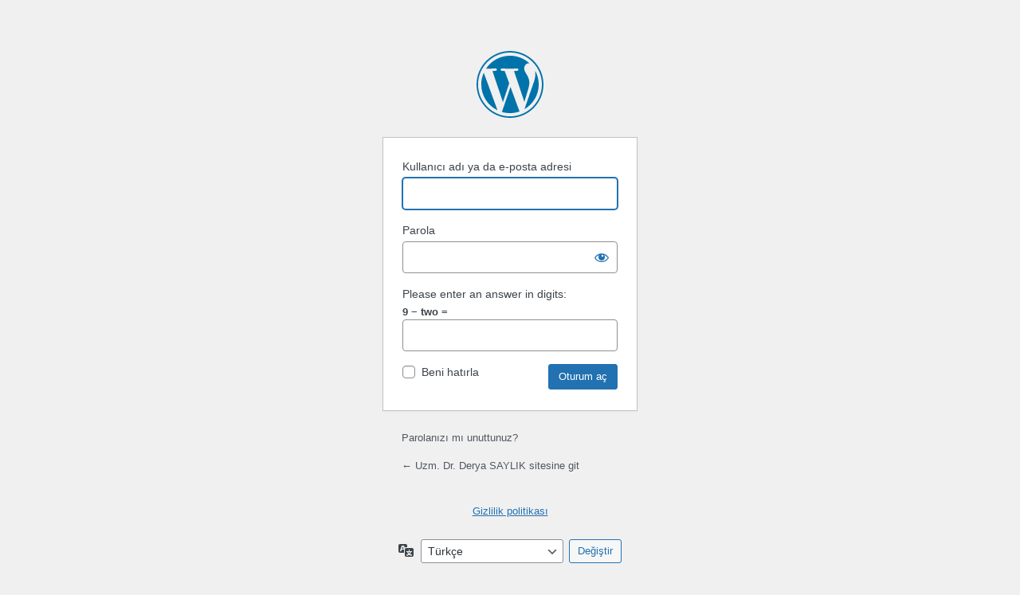

--- FILE ---
content_type: text/html; charset=UTF-8
request_url: https://www.deryasaylik.com/giris/?redirect_to=https%3A%2F%2Fwww.deryasaylik.com%2Fbiorezonans-nedir%2F
body_size: 3259
content:
<!DOCTYPE html>
	<html lang="tr">
	<head>
	<meta http-equiv="Content-Type" content="text/html; charset=UTF-8" />
	<title>Oturum aç &lsaquo; Uzm. Dr. Derya SAYLIK &#8212; WordPress</title>
	<meta name='robots' content='noindex, follow' />
<link rel='stylesheet' id='dashicons-css' href='https://www.deryasaylik.com/wp-includes/css/dashicons.min.css?ver=381feabd76cbae5c2772164f7aa74fd6' type='text/css' media='all' />
<link rel='stylesheet' id='buttons-css' href='https://www.deryasaylik.com/wp-includes/css/buttons.min.css?ver=381feabd76cbae5c2772164f7aa74fd6' type='text/css' media='all' />
<link rel='stylesheet' id='forms-css' href='https://www.deryasaylik.com/wp-admin/css/forms.min.css?ver=381feabd76cbae5c2772164f7aa74fd6' type='text/css' media='all' />
<link rel='stylesheet' id='l10n-css' href='https://www.deryasaylik.com/wp-admin/css/l10n.min.css?ver=381feabd76cbae5c2772164f7aa74fd6' type='text/css' media='all' />
<link rel='stylesheet' id='login-css' href='https://www.deryasaylik.com/wp-admin/css/login.min.css?ver=381feabd76cbae5c2772164f7aa74fd6' type='text/css' media='all' />
	<meta name='referrer' content='strict-origin-when-cross-origin' />
		<meta name="viewport" content="width=device-width, initial-scale=1.0" />
		</head>
	<body class="login no-js login-action- wp-core-ui  locale-tr-tr">
	<script type="text/javascript">
/* <![CDATA[ */
document.body.className = document.body.className.replace('no-js','js');
/* ]]> */
</script>

				<h1 class="screen-reader-text">Oturum aç</h1>
			<div id="login">
		<h1 role="presentation" class="wp-login-logo"><a href="https://tr.wordpress.org/">WordPress&#039;in desteğiyle</a></h1>
	
		<form name="loginform" id="loginform" action="https://www.deryasaylik.com/giris/" method="post">
			<p>
				<label for="user_login">Kullanıcı adı ya da e-posta adresi</label>
				<input type="text" name="log" id="user_login" class="input" value="" size="20" autocapitalize="off" autocomplete="username" required="required" />
			</p>

			<div class="user-pass-wrap">
				<label for="user_pass">Parola</label>
				<div class="wp-pwd">
					<input type="password" name="pwd" id="user_pass" class="input password-input" value="" size="20" autocomplete="current-password" spellcheck="false" required="required" />
					<button type="button" class="button button-secondary wp-hide-pw hide-if-no-js" data-toggle="0" aria-label="Parolayı görüntüle">
						<span class="dashicons dashicons-visibility" aria-hidden="true"></span>
					</button>
				</div>
			</div>
			<p class="aiowps-captcha hide-when-displaying-tfa-input"><label for="aiowps-captcha-answer-696e08d648671">Please enter an answer in digits:</label><div class="aiowps-captcha-equation hide-when-displaying-tfa-input"><strong>9 &#8722; two = <input type="hidden" name="aiowps-captcha-string-info" class="aiowps-captcha-string-info" value="1zliimdogg" /><input type="hidden" name="aiowps-captcha-temp-string" class="aiowps-captcha-temp-string" value="1768818902" /><input type="text" size="2" id="aiowps-captcha-answer-696e08d648671" class="aiowps-captcha-answer" name="aiowps-captcha-answer" value="" autocomplete="off" /></strong></div></p><p style="display: none;"><label>Enter something special:</label><input name="aio_special_field" type="text" class="aio_special_field" value="" /></p>			<p class="forgetmenot"><input name="rememberme" type="checkbox" id="rememberme" value="forever"  /> <label for="rememberme">Beni hatırla</label></p>
			<p class="submit">
				<input type="submit" name="wp-submit" id="wp-submit" class="button button-primary button-large" value="Oturum aç" />
									<input type="hidden" name="redirect_to" value="https://www.deryasaylik.com/biorezonans-nedir/" />
									<input type="hidden" name="testcookie" value="1" />
			</p>
		</form>

					<p id="nav">
				<a class="wp-login-lost-password" href="https://www.deryasaylik.com/giris/?action=lostpassword">Parolanızı mı unuttunuz?</a>			</p>
			<script type="text/javascript">
/* <![CDATA[ */
function wp_attempt_focus() {setTimeout(function() {try {d = document.getElementById("user_login");d.focus(); d.select();} catch(er) {}}, 200);}
wp_attempt_focus();
if (typeof wpOnload === 'function') { wpOnload() }
/* ]]> */
</script>
		<p id="backtoblog">
			<a href="https://www.deryasaylik.com/">&larr; Uzm. Dr. Derya SAYLIK sitesine git</a>		</p>
		<div class="privacy-policy-page-link"><a class="privacy-policy-link" href="https://www.deryasaylik.com/gizlilik-politikasi/" rel="privacy-policy">Gizlilik politikası</a></div>	</div>				<div class="language-switcher">
				<form id="language-switcher" method="get">

					<label for="language-switcher-locales">
						<span class="dashicons dashicons-translation" aria-hidden="true"></span>
						<span class="screen-reader-text">
							Dil						</span>
					</label>

					<select name="wp_lang" id="language-switcher-locales"><option value="en_US" lang="en" data-installed="1">English (United States)</option>
<option value="tr_TR" lang="tr" selected='selected' data-installed="1">Türkçe</option></select>
					
											<input type="hidden" name="redirect_to" value="https://www.deryasaylik.com/biorezonans-nedir/" />
					
					
					
					
						<input type="submit" class="button" value="Değiştir">

					</form>
				</div>
			
	<script type="text/javascript" src="https://www.deryasaylik.com/wp-includes/js/clipboard.min.js?ver=2.0.11" id="clipboard-js"></script>
<script type="text/javascript" src="https://www.deryasaylik.com/wp-includes/js/jquery/jquery.min.js?ver=3.7.1" id="jquery-core-js"></script>
<script type="text/javascript" src="https://www.deryasaylik.com/wp-includes/js/jquery/jquery-migrate.min.js?ver=3.4.1" id="jquery-migrate-js"></script>
<script type="text/javascript" id="zxcvbn-async-js-extra">
/* <![CDATA[ */
var _zxcvbnSettings = {"src":"https:\/\/www.deryasaylik.com\/wp-includes\/js\/zxcvbn.min.js"};
/* ]]> */
</script>
<script type="text/javascript" src="https://www.deryasaylik.com/wp-includes/js/zxcvbn-async.min.js?ver=1.0" id="zxcvbn-async-js"></script>
<script type="text/javascript" src="https://www.deryasaylik.com/wp-includes/js/dist/hooks.min.js?ver=4d63a3d491d11ffd8ac6" id="wp-hooks-js"></script>
<script type="text/javascript" src="https://www.deryasaylik.com/wp-includes/js/dist/i18n.min.js?ver=5e580eb46a90c2b997e6" id="wp-i18n-js"></script>
<script type="text/javascript" id="wp-i18n-js-after">
/* <![CDATA[ */
wp.i18n.setLocaleData( { 'text direction\u0004ltr': [ 'ltr' ] } );
/* ]]> */
</script>
<script type="text/javascript" id="password-strength-meter-js-extra">
/* <![CDATA[ */
var pwsL10n = {"unknown":"Parolan\u0131n zorlu\u011fu bilinmiyor","short":"\u00c7ok zay\u0131f","bad":"Zay\u0131f","good":"Orta","strong":"G\u00fc\u00e7l\u00fc","mismatch":"Parola uyu\u015fmuyor"};
/* ]]> */
</script>
<script type="text/javascript" id="password-strength-meter-js-translations">
/* <![CDATA[ */
( function( domain, translations ) {
	var localeData = translations.locale_data[ domain ] || translations.locale_data.messages;
	localeData[""].domain = domain;
	wp.i18n.setLocaleData( localeData, domain );
} )( "default", {"translation-revision-date":"2025-11-19 07:20:53+0000","generator":"GlotPress\/4.0.3","domain":"messages","locale_data":{"messages":{"":{"domain":"messages","plural-forms":"nplurals=2; plural=n > 1;","lang":"tr"},"%1$s is deprecated since version %2$s! Use %3$s instead. Please consider writing more inclusive code.":["%1$s, %2$s s\u00fcr\u00fcm\u00fcnden ba\u015flayarak kullan\u0131mdan kald\u0131r\u0131ld\u0131! Bunun yerine %3$s kullan\u0131n. L\u00fctfen daha kapsaml\u0131 kod yazmay\u0131 de\u011ferlendirin."]}},"comment":{"reference":"wp-admin\/js\/password-strength-meter.js"}} );
/* ]]> */
</script>
<script type="text/javascript" src="https://www.deryasaylik.com/wp-admin/js/password-strength-meter.min.js?ver=381feabd76cbae5c2772164f7aa74fd6" id="password-strength-meter-js"></script>
<script type="text/javascript" src="https://www.deryasaylik.com/wp-includes/js/underscore.min.js?ver=1.13.7" id="underscore-js"></script>
<script type="text/javascript" id="wp-util-js-extra">
/* <![CDATA[ */
var _wpUtilSettings = {"ajax":{"url":"\/wp-admin\/admin-ajax.php"}};
/* ]]> */
</script>
<script type="text/javascript" src="https://www.deryasaylik.com/wp-includes/js/wp-util.min.js?ver=381feabd76cbae5c2772164f7aa74fd6" id="wp-util-js"></script>
<script type="text/javascript" src="https://www.deryasaylik.com/wp-includes/js/dist/dom-ready.min.js?ver=f77871ff7694fffea381" id="wp-dom-ready-js"></script>
<script type="text/javascript" id="wp-a11y-js-translations">
/* <![CDATA[ */
( function( domain, translations ) {
	var localeData = translations.locale_data[ domain ] || translations.locale_data.messages;
	localeData[""].domain = domain;
	wp.i18n.setLocaleData( localeData, domain );
} )( "default", {"translation-revision-date":"2025-11-19 07:19:44+0000","generator":"GlotPress\/4.0.3","domain":"messages","locale_data":{"messages":{"":{"domain":"messages","plural-forms":"nplurals=2; plural=n > 1;","lang":"tr"},"Notifications":["Bildirimler"]}},"comment":{"reference":"wp-includes\/js\/dist\/a11y.js"}} );
/* ]]> */
</script>
<script type="text/javascript" src="https://www.deryasaylik.com/wp-includes/js/dist/a11y.min.js?ver=3156534cc54473497e14" id="wp-a11y-js"></script>
<script type="text/javascript" id="user-profile-js-extra">
/* <![CDATA[ */
var userProfileL10n = {"user_id":"0","nonce":"e73d244b6e"};
/* ]]> */
</script>
<script type="text/javascript" id="user-profile-js-translations">
/* <![CDATA[ */
( function( domain, translations ) {
	var localeData = translations.locale_data[ domain ] || translations.locale_data.messages;
	localeData[""].domain = domain;
	wp.i18n.setLocaleData( localeData, domain );
} )( "default", {"translation-revision-date":"2025-11-19 07:20:53+0000","generator":"GlotPress\/4.0.3","domain":"messages","locale_data":{"messages":{"":{"domain":"messages","plural-forms":"nplurals=2; plural=n > 1;","lang":"tr"},"Your new password has not been saved.":["Yeni parolan\u0131z kaydedilemedi."],"Application password has been copied to your clipboard.":["Uygulama parolan\u0131z panoya kopyaland\u0131."],"Hide":["Gizle"],"Show":["G\u00f6ster"],"Show password":["Parolay\u0131 g\u00f6r\u00fcnt\u00fcle"],"Hide password":["Parolay\u0131 gizle"],"Confirm use of weak password":["Zay\u0131f parola kullan\u0131labilsin"],"The changes you made will be lost if you navigate away from this page.":["Bu sayfadan ayr\u0131l\u0131rsan\u0131z yapm\u0131\u015f oldu\u011funuz de\u011fi\u015fiklikler kaybolur."]}},"comment":{"reference":"wp-admin\/js\/user-profile.js"}} );
/* ]]> */
</script>
<script type="text/javascript" src="https://www.deryasaylik.com/wp-admin/js/user-profile.min.js?ver=381feabd76cbae5c2772164f7aa74fd6" id="user-profile-js"></script>
	</body>
	</html>
	

--- FILE ---
content_type: application/javascript
request_url: https://www.deryasaylik.com/wp-includes/js/jquery/jquery-migrate.min.js?ver=3.4.1
body_size: 4872
content:
/*! jQuery Migrate v3.4.1 | (c) OpenJS Foundation and other contributors | jquery.org/license */
"undefined"==typeof jQuery.migrateMute&&(jQuery.migrateMute=!0),function(t){"use strict";"function"==typeof define&&define.amd?define(["jquery"],function(e){return t(e,window)}):"object"==typeof module&&module.exports?module.exports=t(require("jquery"),window):t(jQuery,window)}(function(s,n){"use strict";function e(e){return 0<=function(e,t){for(var r=/^(\d+)\.(\d+)\.(\d+)/,n=r.exec(e)||[],o=r.exec(t)||[],a=1;a<=3;a++){if(+o[a]<+n[a])return 1;if(+n[a]<+o[a])return-1}return 0}(s.fn.jquery,e)}s.migrateVersion="3.4.1";var t=Object.create(null);s.migrateDisablePatches=function(){for(var e=0;e<arguments.length;e++)t[arguments[e]]=!0},s.migrateEnablePatches=function(){for(var e=0;e<arguments.length;e++)delete t[arguments[e]]},s.migrateIsPatchEnabled=function(e){return!t[e]},n.console&&n.console.log&&(s&&e("3.0.0")&&!e("5.0.0")||n.console.log("JQMIGRATE: jQuery 3.x-4.x REQUIRED"),s.migrateWarnings&&n.console.log("JQMIGRATE: Migrate plugin loaded multiple times"),n.console.log("JQMIGRATE: Migrate is installed"+(s.migrateMute?"":" with logging active")+", version "+s.migrateVersion));var o={};function u(e,t){var r=n.console;!s.migrateIsPatchEnabled(e)||s.migrateDeduplicateWarnings&&o[t]||(o[t]=!0,s.migrateWarnings.push(t+" ["+e+"]"),r&&r.warn&&!s.migrateMute&&(r.warn("JQMIGRATE: "+t),s.migrateTrace&&r.trace&&r.trace()))}function r(e,t,r,n,o){Object.defineProperty(e,t,{configurable:!0,enumerable:!0,get:function(){return u(n,o),r},set:function(e){u(n,o),r=e}})}function a(e,t,r,n,o){var a=e[t];e[t]=function(){return o&&u(n,o),(s.migrateIsPatchEnabled(n)?r:a||s.noop).apply(this,arguments)}}function c(e,t,r,n,o){if(!o)throw new Error("No warning message provided");return a(e,t,r,n,o),0}function i(e,t,r,n){return a(e,t,r,n),0}s.migrateDeduplicateWarnings=!0,s.migrateWarnings=[],void 0===s.migrateTrace&&(s.migrateTrace=!0),s.migrateReset=function(){o={},s.migrateWarnings.length=0},"BackCompat"===n.document.compatMode&&u("quirks","jQuery is not compatible with Quirks Mode");var d,l,p,f={},m=s.fn.init,y=s.find,h=/\[(\s*[-\w]+\s*)([~|^$*]?=)\s*([-\w#]*?#[-\w#]*)\s*\]/,g=/\[(\s*[-\w]+\s*)([~|^$*]?=)\s*([-\w#]*?#[-\w#]*)\s*\]/g,v=/^[\s\uFEFF\xA0]+|([^\s\uFEFF\xA0])[\s\uFEFF\xA0]+$/g;for(d in i(s.fn,"init",function(e){var t=Array.prototype.slice.call(arguments);return s.migrateIsPatchEnabled("selector-empty-id")&&"string"==typeof e&&"#"===e&&(u("selector-empty-id","jQuery( '#' ) is not a valid selector"),t[0]=[]),m.apply(this,t)},"selector-empty-id"),s.fn.init.prototype=s.fn,i(s,"find",function(t){var r=Array.prototype.slice.call(arguments);if("string"==typeof t&&h.test(t))try{n.document.querySelector(t)}catch(e){t=t.replace(g,function(e,t,r,n){return"["+t+r+'"'+n+'"]'});try{n.document.querySelector(t),u("selector-hash","Attribute selector with '#' must be quoted: "+r[0]),r[0]=t}catch(e){u("selector-hash","Attribute selector with '#' was not fixed: "+r[0])}}return y.apply(this,r)},"selector-hash"),y)Object.prototype.hasOwnProperty.call(y,d)&&(s.find[d]=y[d]);c(s.fn,"size",function(){return this.length},"size","jQuery.fn.size() is deprecated and removed; use the .length property"),c(s,"parseJSON",function(){return JSON.parse.apply(null,arguments)},"parseJSON","jQuery.parseJSON is deprecated; use JSON.parse"),c(s,"holdReady",s.holdReady,"holdReady","jQuery.holdReady is deprecated"),c(s,"unique",s.uniqueSort,"unique","jQuery.unique is deprecated; use jQuery.uniqueSort"),r(s.expr,"filters",s.expr.pseudos,"expr-pre-pseudos","jQuery.expr.filters is deprecated; use jQuery.expr.pseudos"),r(s.expr,":",s.expr.pseudos,"expr-pre-pseudos","jQuery.expr[':'] is deprecated; use jQuery.expr.pseudos"),e("3.1.1")&&c(s,"trim",function(e){return null==e?"":(e+"").replace(v,"$1")},"trim","jQuery.trim is deprecated; use String.prototype.trim"),e("3.2.0")&&(c(s,"nodeName",function(e,t){return e.nodeName&&e.nodeName.toLowerCase()===t.toLowerCase()},"nodeName","jQuery.nodeName is deprecated"),c(s,"isArray",Array.isArray,"isArray","jQuery.isArray is deprecated; use Array.isArray")),e("3.3.0")&&(c(s,"isNumeric",function(e){var t=typeof e;return("number"==t||"string"==t)&&!isNaN(e-parseFloat(e))},"isNumeric","jQuery.isNumeric() is deprecated"),s.each("Boolean Number String Function Array Date RegExp Object Error Symbol".split(" "),function(e,t){f["[object "+t+"]"]=t.toLowerCase()}),c(s,"type",function(e){return null==e?e+"":"object"==typeof e||"function"==typeof e?f[Object.prototype.toString.call(e)]||"object":typeof e},"type","jQuery.type is deprecated"),c(s,"isFunction",function(e){return"function"==typeof e},"isFunction","jQuery.isFunction() is deprecated"),c(s,"isWindow",function(e){return null!=e&&e===e.window},"isWindow","jQuery.isWindow() is deprecated")),s.ajax&&(l=s.ajax,p=/(=)\?(?=&|$)|\?\?/,i(s,"ajax",function(){var e=l.apply(this,arguments);return e.promise&&(c(e,"success",e.done,"jqXHR-methods","jQXHR.success is deprecated and removed"),c(e,"error",e.fail,"jqXHR-methods","jQXHR.error is deprecated and removed"),c(e,"complete",e.always,"jqXHR-methods","jQXHR.complete is deprecated and removed")),e},"jqXHR-methods"),e("4.0.0")||s.ajaxPrefilter("+json",function(e){!1!==e.jsonp&&(p.test(e.url)||"string"==typeof e.data&&0===(e.contentType||"").indexOf("application/x-www-form-urlencoded")&&p.test(e.data))&&u("jsonp-promotion","JSON-to-JSONP auto-promotion is deprecated")}));var j=s.fn.removeAttr,b=s.fn.toggleClass,w=/\S+/g;function x(e){return e.replace(/-([a-z])/g,function(e,t){return t.toUpperCase()})}i(s.fn,"removeAttr",function(e){var r=this,n=!1;return s.each(e.match(w),function(e,t){s.expr.match.bool.test(t)&&r.each(function(){if(!1!==s(this).prop(t))return!(n=!0)}),n&&(u("removeAttr-bool","jQuery.fn.removeAttr no longer sets boolean properties: "+t),r.prop(t,!1))}),j.apply(this,arguments)},"removeAttr-bool"),i(s.fn,"toggleClass",function(t){return void 0!==t&&"boolean"!=typeof t?b.apply(this,arguments):(u("toggleClass-bool","jQuery.fn.toggleClass( boolean ) is deprecated"),this.each(function(){var e=this.getAttribute&&this.getAttribute("class")||"";e&&s.data(this,"__className__",e),this.setAttribute&&this.setAttribute("class",!e&&!1!==t&&s.data(this,"__className__")||"")}))},"toggleClass-bool");var Q,A,R=!1,C=/^[a-z]/,N=/^(?:Border(?:Top|Right|Bottom|Left)?(?:Width|)|(?:Margin|Padding)?(?:Top|Right|Bottom|Left)?|(?:Min|Max)?(?:Width|Height))$/;s.swap&&s.each(["height","width","reliableMarginRight"],function(e,t){var r=s.cssHooks[t]&&s.cssHooks[t].get;r&&(s.cssHooks[t].get=function(){var e;return R=!0,e=r.apply(this,arguments),R=!1,e})}),i(s,"swap",function(e,t,r,n){var o,a,i={};for(a in R||u("swap","jQuery.swap() is undocumented and deprecated"),t)i[a]=e.style[a],e.style[a]=t[a];for(a in o=r.apply(e,n||[]),t)e.style[a]=i[a];return o},"swap"),e("3.4.0")&&"undefined"!=typeof Proxy&&(s.cssProps=new Proxy(s.cssProps||{},{set:function(){return u("cssProps","jQuery.cssProps is deprecated"),Reflect.set.apply(this,arguments)}})),e("4.0.0")?(A={animationIterationCount:!0,columnCount:!0,fillOpacity:!0,flexGrow:!0,flexShrink:!0,fontWeight:!0,gridArea:!0,gridColumn:!0,gridColumnEnd:!0,gridColumnStart:!0,gridRow:!0,gridRowEnd:!0,gridRowStart:!0,lineHeight:!0,opacity:!0,order:!0,orphans:!0,widows:!0,zIndex:!0,zoom:!0},"undefined"!=typeof Proxy?s.cssNumber=new Proxy(A,{get:function(){return u("css-number","jQuery.cssNumber is deprecated"),Reflect.get.apply(this,arguments)},set:function(){return u("css-number","jQuery.cssNumber is deprecated"),Reflect.set.apply(this,arguments)}}):s.cssNumber=A):A=s.cssNumber,Q=s.fn.css,i(s.fn,"css",function(e,t){var r,n,o=this;return e&&"object"==typeof e&&!Array.isArray(e)?(s.each(e,function(e,t){s.fn.css.call(o,e,t)}),this):("number"==typeof t&&(r=x(e),n=r,C.test(n)&&N.test(n[0].toUpperCase()+n.slice(1))||A[r]||u("css-number",'Number-typed values are deprecated for jQuery.fn.css( "'+e+'", value )')),Q.apply(this,arguments))},"css-number");var S,P,k,H,E=s.data;i(s,"data",function(e,t,r){var n,o,a;if(t&&"object"==typeof t&&2===arguments.length){for(a in n=s.hasData(e)&&E.call(this,e),o={},t)a!==x(a)?(u("data-camelCase","jQuery.data() always sets/gets camelCased names: "+a),n[a]=t[a]):o[a]=t[a];return E.call(this,e,o),t}return t&&"string"==typeof t&&t!==x(t)&&(n=s.hasData(e)&&E.call(this,e))&&t in n?(u("data-camelCase","jQuery.data() always sets/gets camelCased names: "+t),2<arguments.length&&(n[t]=r),n[t]):E.apply(this,arguments)},"data-camelCase"),s.fx&&(k=s.Tween.prototype.run,H=function(e){return e},i(s.Tween.prototype,"run",function(){1<s.easing[this.easing].length&&(u("easing-one-arg","'jQuery.easing."+this.easing.toString()+"' should use only one argument"),s.easing[this.easing]=H),k.apply(this,arguments)},"easing-one-arg"),S=s.fx.interval,P="jQuery.fx.interval is deprecated",n.requestAnimationFrame&&Object.defineProperty(s.fx,"interval",{configurable:!0,enumerable:!0,get:function(){return n.document.hidden||u("fx-interval",P),s.migrateIsPatchEnabled("fx-interval")&&void 0===S?13:S},set:function(e){u("fx-interval",P),S=e}}));var M=s.fn.load,q=s.event.add,O=s.event.fix;s.event.props=[],s.event.fixHooks={},r(s.event.props,"concat",s.event.props.concat,"event-old-patch","jQuery.event.props.concat() is deprecated and removed"),i(s.event,"fix",function(e){var t,r=e.type,n=this.fixHooks[r],o=s.event.props;if(o.length){u("event-old-patch","jQuery.event.props are deprecated and removed: "+o.join());while(o.length)s.event.addProp(o.pop())}if(n&&!n._migrated_&&(n._migrated_=!0,u("event-old-patch","jQuery.event.fixHooks are deprecated and removed: "+r),(o=n.props)&&o.length))while(o.length)s.event.addProp(o.pop());return t=O.call(this,e),n&&n.filter?n.filter(t,e):t},"event-old-patch"),i(s.event,"add",function(e,t){return e===n&&"load"===t&&"complete"===n.document.readyState&&u("load-after-event","jQuery(window).on('load'...) called after load event occurred"),q.apply(this,arguments)},"load-after-event"),s.each(["load","unload","error"],function(e,t){i(s.fn,t,function(){var e=Array.prototype.slice.call(arguments,0);return"load"===t&&"string"==typeof e[0]?M.apply(this,e):(u("shorthand-removed-v3","jQuery.fn."+t+"() is deprecated"),e.splice(0,0,t),arguments.length?this.on.apply(this,e):(this.triggerHandler.apply(this,e),this))},"shorthand-removed-v3")}),s.each("blur focus focusin focusout resize scroll click dblclick mousedown mouseup mousemove mouseover mouseout mouseenter mouseleave change select submit keydown keypress keyup contextmenu".split(" "),function(e,r){c(s.fn,r,function(e,t){return 0<arguments.length?this.on(r,null,e,t):this.trigger(r)},"shorthand-deprecated-v3","jQuery.fn."+r+"() event shorthand is deprecated")}),s(function(){s(n.document).triggerHandler("ready")}),s.event.special.ready={setup:function(){this===n.document&&u("ready-event","'ready' event is deprecated")}},c(s.fn,"bind",function(e,t,r){return this.on(e,null,t,r)},"pre-on-methods","jQuery.fn.bind() is deprecated"),c(s.fn,"unbind",function(e,t){return this.off(e,null,t)},"pre-on-methods","jQuery.fn.unbind() is deprecated"),c(s.fn,"delegate",function(e,t,r,n){return this.on(t,e,r,n)},"pre-on-methods","jQuery.fn.delegate() is deprecated"),c(s.fn,"undelegate",function(e,t,r){return 1===arguments.length?this.off(e,"**"):this.off(t,e||"**",r)},"pre-on-methods","jQuery.fn.undelegate() is deprecated"),c(s.fn,"hover",function(e,t){return this.on("mouseenter",e).on("mouseleave",t||e)},"pre-on-methods","jQuery.fn.hover() is deprecated");function T(e){var t=n.document.implementation.createHTMLDocument("");return t.body.innerHTML=e,t.body&&t.body.innerHTML}var F=/<(?!area|br|col|embed|hr|img|input|link|meta|param)(([a-z][^\/\0>\x20\t\r\n\f]*)[^>]*)\/>/gi;s.UNSAFE_restoreLegacyHtmlPrefilter=function(){s.migrateEnablePatches("self-closed-tags")},i(s,"htmlPrefilter",function(e){var t,r;return(r=(t=e).replace(F,"<$1></$2>"))!==t&&T(t)!==T(r)&&u("self-closed-tags","HTML tags must be properly nested and closed: "+t),e.replace(F,"<$1></$2>")},"self-closed-tags"),s.migrateDisablePatches("self-closed-tags");var D,W,_,I=s.fn.offset;return i(s.fn,"offset",function(){var e=this[0];return!e||e.nodeType&&e.getBoundingClientRect?I.apply(this,arguments):(u("offset-valid-elem","jQuery.fn.offset() requires a valid DOM element"),arguments.length?this:void 0)},"offset-valid-elem"),s.ajax&&(D=s.param,i(s,"param",function(e,t){var r=s.ajaxSettings&&s.ajaxSettings.traditional;return void 0===t&&r&&(u("param-ajax-traditional","jQuery.param() no longer uses jQuery.ajaxSettings.traditional"),t=r),D.call(this,e,t)},"param-ajax-traditional")),c(s.fn,"andSelf",s.fn.addBack,"andSelf","jQuery.fn.andSelf() is deprecated and removed, use jQuery.fn.addBack()"),s.Deferred&&(W=s.Deferred,_=[["resolve","done",s.Callbacks("once memory"),s.Callbacks("once memory"),"resolved"],["reject","fail",s.Callbacks("once memory"),s.Callbacks("once memory"),"rejected"],["notify","progress",s.Callbacks("memory"),s.Callbacks("memory")]],i(s,"Deferred",function(e){var a=W(),i=a.promise();function t(){var o=arguments;return s.Deferred(function(n){s.each(_,function(e,t){var r="function"==typeof o[e]&&o[e];a[t[1]](function(){var e=r&&r.apply(this,arguments);e&&"function"==typeof e.promise?e.promise().done(n.resolve).fail(n.reject).progress(n.notify):n[t[0]+"With"](this===i?n.promise():this,r?[e]:arguments)})}),o=null}).promise()}return c(a,"pipe",t,"deferred-pipe","deferred.pipe() is deprecated"),c(i,"pipe",t,"deferred-pipe","deferred.pipe() is deprecated"),e&&e.call(a,a),a},"deferred-pipe"),s.Deferred.exceptionHook=W.exceptionHook),s});
